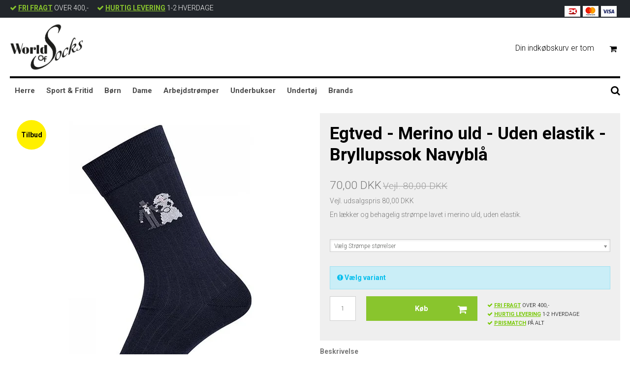

--- FILE ---
content_type: text/html; charset=utf-8
request_url: https://www.google.com/recaptcha/api2/anchor?ar=1&k=6LcBIiMaAAAAAP76TFWSHlO1DZU6n5x_yr4afHes&co=aHR0cHM6Ly93b3JsZG9mc29ja3MuZGs6NDQz&hl=en&v=PoyoqOPhxBO7pBk68S4YbpHZ&size=compact&badge=inline&anchor-ms=20000&execute-ms=30000&cb=d1zjbzskh2tp
body_size: 50103
content:
<!DOCTYPE HTML><html dir="ltr" lang="en"><head><meta http-equiv="Content-Type" content="text/html; charset=UTF-8">
<meta http-equiv="X-UA-Compatible" content="IE=edge">
<title>reCAPTCHA</title>
<style type="text/css">
/* cyrillic-ext */
@font-face {
  font-family: 'Roboto';
  font-style: normal;
  font-weight: 400;
  font-stretch: 100%;
  src: url(//fonts.gstatic.com/s/roboto/v48/KFO7CnqEu92Fr1ME7kSn66aGLdTylUAMa3GUBHMdazTgWw.woff2) format('woff2');
  unicode-range: U+0460-052F, U+1C80-1C8A, U+20B4, U+2DE0-2DFF, U+A640-A69F, U+FE2E-FE2F;
}
/* cyrillic */
@font-face {
  font-family: 'Roboto';
  font-style: normal;
  font-weight: 400;
  font-stretch: 100%;
  src: url(//fonts.gstatic.com/s/roboto/v48/KFO7CnqEu92Fr1ME7kSn66aGLdTylUAMa3iUBHMdazTgWw.woff2) format('woff2');
  unicode-range: U+0301, U+0400-045F, U+0490-0491, U+04B0-04B1, U+2116;
}
/* greek-ext */
@font-face {
  font-family: 'Roboto';
  font-style: normal;
  font-weight: 400;
  font-stretch: 100%;
  src: url(//fonts.gstatic.com/s/roboto/v48/KFO7CnqEu92Fr1ME7kSn66aGLdTylUAMa3CUBHMdazTgWw.woff2) format('woff2');
  unicode-range: U+1F00-1FFF;
}
/* greek */
@font-face {
  font-family: 'Roboto';
  font-style: normal;
  font-weight: 400;
  font-stretch: 100%;
  src: url(//fonts.gstatic.com/s/roboto/v48/KFO7CnqEu92Fr1ME7kSn66aGLdTylUAMa3-UBHMdazTgWw.woff2) format('woff2');
  unicode-range: U+0370-0377, U+037A-037F, U+0384-038A, U+038C, U+038E-03A1, U+03A3-03FF;
}
/* math */
@font-face {
  font-family: 'Roboto';
  font-style: normal;
  font-weight: 400;
  font-stretch: 100%;
  src: url(//fonts.gstatic.com/s/roboto/v48/KFO7CnqEu92Fr1ME7kSn66aGLdTylUAMawCUBHMdazTgWw.woff2) format('woff2');
  unicode-range: U+0302-0303, U+0305, U+0307-0308, U+0310, U+0312, U+0315, U+031A, U+0326-0327, U+032C, U+032F-0330, U+0332-0333, U+0338, U+033A, U+0346, U+034D, U+0391-03A1, U+03A3-03A9, U+03B1-03C9, U+03D1, U+03D5-03D6, U+03F0-03F1, U+03F4-03F5, U+2016-2017, U+2034-2038, U+203C, U+2040, U+2043, U+2047, U+2050, U+2057, U+205F, U+2070-2071, U+2074-208E, U+2090-209C, U+20D0-20DC, U+20E1, U+20E5-20EF, U+2100-2112, U+2114-2115, U+2117-2121, U+2123-214F, U+2190, U+2192, U+2194-21AE, U+21B0-21E5, U+21F1-21F2, U+21F4-2211, U+2213-2214, U+2216-22FF, U+2308-230B, U+2310, U+2319, U+231C-2321, U+2336-237A, U+237C, U+2395, U+239B-23B7, U+23D0, U+23DC-23E1, U+2474-2475, U+25AF, U+25B3, U+25B7, U+25BD, U+25C1, U+25CA, U+25CC, U+25FB, U+266D-266F, U+27C0-27FF, U+2900-2AFF, U+2B0E-2B11, U+2B30-2B4C, U+2BFE, U+3030, U+FF5B, U+FF5D, U+1D400-1D7FF, U+1EE00-1EEFF;
}
/* symbols */
@font-face {
  font-family: 'Roboto';
  font-style: normal;
  font-weight: 400;
  font-stretch: 100%;
  src: url(//fonts.gstatic.com/s/roboto/v48/KFO7CnqEu92Fr1ME7kSn66aGLdTylUAMaxKUBHMdazTgWw.woff2) format('woff2');
  unicode-range: U+0001-000C, U+000E-001F, U+007F-009F, U+20DD-20E0, U+20E2-20E4, U+2150-218F, U+2190, U+2192, U+2194-2199, U+21AF, U+21E6-21F0, U+21F3, U+2218-2219, U+2299, U+22C4-22C6, U+2300-243F, U+2440-244A, U+2460-24FF, U+25A0-27BF, U+2800-28FF, U+2921-2922, U+2981, U+29BF, U+29EB, U+2B00-2BFF, U+4DC0-4DFF, U+FFF9-FFFB, U+10140-1018E, U+10190-1019C, U+101A0, U+101D0-101FD, U+102E0-102FB, U+10E60-10E7E, U+1D2C0-1D2D3, U+1D2E0-1D37F, U+1F000-1F0FF, U+1F100-1F1AD, U+1F1E6-1F1FF, U+1F30D-1F30F, U+1F315, U+1F31C, U+1F31E, U+1F320-1F32C, U+1F336, U+1F378, U+1F37D, U+1F382, U+1F393-1F39F, U+1F3A7-1F3A8, U+1F3AC-1F3AF, U+1F3C2, U+1F3C4-1F3C6, U+1F3CA-1F3CE, U+1F3D4-1F3E0, U+1F3ED, U+1F3F1-1F3F3, U+1F3F5-1F3F7, U+1F408, U+1F415, U+1F41F, U+1F426, U+1F43F, U+1F441-1F442, U+1F444, U+1F446-1F449, U+1F44C-1F44E, U+1F453, U+1F46A, U+1F47D, U+1F4A3, U+1F4B0, U+1F4B3, U+1F4B9, U+1F4BB, U+1F4BF, U+1F4C8-1F4CB, U+1F4D6, U+1F4DA, U+1F4DF, U+1F4E3-1F4E6, U+1F4EA-1F4ED, U+1F4F7, U+1F4F9-1F4FB, U+1F4FD-1F4FE, U+1F503, U+1F507-1F50B, U+1F50D, U+1F512-1F513, U+1F53E-1F54A, U+1F54F-1F5FA, U+1F610, U+1F650-1F67F, U+1F687, U+1F68D, U+1F691, U+1F694, U+1F698, U+1F6AD, U+1F6B2, U+1F6B9-1F6BA, U+1F6BC, U+1F6C6-1F6CF, U+1F6D3-1F6D7, U+1F6E0-1F6EA, U+1F6F0-1F6F3, U+1F6F7-1F6FC, U+1F700-1F7FF, U+1F800-1F80B, U+1F810-1F847, U+1F850-1F859, U+1F860-1F887, U+1F890-1F8AD, U+1F8B0-1F8BB, U+1F8C0-1F8C1, U+1F900-1F90B, U+1F93B, U+1F946, U+1F984, U+1F996, U+1F9E9, U+1FA00-1FA6F, U+1FA70-1FA7C, U+1FA80-1FA89, U+1FA8F-1FAC6, U+1FACE-1FADC, U+1FADF-1FAE9, U+1FAF0-1FAF8, U+1FB00-1FBFF;
}
/* vietnamese */
@font-face {
  font-family: 'Roboto';
  font-style: normal;
  font-weight: 400;
  font-stretch: 100%;
  src: url(//fonts.gstatic.com/s/roboto/v48/KFO7CnqEu92Fr1ME7kSn66aGLdTylUAMa3OUBHMdazTgWw.woff2) format('woff2');
  unicode-range: U+0102-0103, U+0110-0111, U+0128-0129, U+0168-0169, U+01A0-01A1, U+01AF-01B0, U+0300-0301, U+0303-0304, U+0308-0309, U+0323, U+0329, U+1EA0-1EF9, U+20AB;
}
/* latin-ext */
@font-face {
  font-family: 'Roboto';
  font-style: normal;
  font-weight: 400;
  font-stretch: 100%;
  src: url(//fonts.gstatic.com/s/roboto/v48/KFO7CnqEu92Fr1ME7kSn66aGLdTylUAMa3KUBHMdazTgWw.woff2) format('woff2');
  unicode-range: U+0100-02BA, U+02BD-02C5, U+02C7-02CC, U+02CE-02D7, U+02DD-02FF, U+0304, U+0308, U+0329, U+1D00-1DBF, U+1E00-1E9F, U+1EF2-1EFF, U+2020, U+20A0-20AB, U+20AD-20C0, U+2113, U+2C60-2C7F, U+A720-A7FF;
}
/* latin */
@font-face {
  font-family: 'Roboto';
  font-style: normal;
  font-weight: 400;
  font-stretch: 100%;
  src: url(//fonts.gstatic.com/s/roboto/v48/KFO7CnqEu92Fr1ME7kSn66aGLdTylUAMa3yUBHMdazQ.woff2) format('woff2');
  unicode-range: U+0000-00FF, U+0131, U+0152-0153, U+02BB-02BC, U+02C6, U+02DA, U+02DC, U+0304, U+0308, U+0329, U+2000-206F, U+20AC, U+2122, U+2191, U+2193, U+2212, U+2215, U+FEFF, U+FFFD;
}
/* cyrillic-ext */
@font-face {
  font-family: 'Roboto';
  font-style: normal;
  font-weight: 500;
  font-stretch: 100%;
  src: url(//fonts.gstatic.com/s/roboto/v48/KFO7CnqEu92Fr1ME7kSn66aGLdTylUAMa3GUBHMdazTgWw.woff2) format('woff2');
  unicode-range: U+0460-052F, U+1C80-1C8A, U+20B4, U+2DE0-2DFF, U+A640-A69F, U+FE2E-FE2F;
}
/* cyrillic */
@font-face {
  font-family: 'Roboto';
  font-style: normal;
  font-weight: 500;
  font-stretch: 100%;
  src: url(//fonts.gstatic.com/s/roboto/v48/KFO7CnqEu92Fr1ME7kSn66aGLdTylUAMa3iUBHMdazTgWw.woff2) format('woff2');
  unicode-range: U+0301, U+0400-045F, U+0490-0491, U+04B0-04B1, U+2116;
}
/* greek-ext */
@font-face {
  font-family: 'Roboto';
  font-style: normal;
  font-weight: 500;
  font-stretch: 100%;
  src: url(//fonts.gstatic.com/s/roboto/v48/KFO7CnqEu92Fr1ME7kSn66aGLdTylUAMa3CUBHMdazTgWw.woff2) format('woff2');
  unicode-range: U+1F00-1FFF;
}
/* greek */
@font-face {
  font-family: 'Roboto';
  font-style: normal;
  font-weight: 500;
  font-stretch: 100%;
  src: url(//fonts.gstatic.com/s/roboto/v48/KFO7CnqEu92Fr1ME7kSn66aGLdTylUAMa3-UBHMdazTgWw.woff2) format('woff2');
  unicode-range: U+0370-0377, U+037A-037F, U+0384-038A, U+038C, U+038E-03A1, U+03A3-03FF;
}
/* math */
@font-face {
  font-family: 'Roboto';
  font-style: normal;
  font-weight: 500;
  font-stretch: 100%;
  src: url(//fonts.gstatic.com/s/roboto/v48/KFO7CnqEu92Fr1ME7kSn66aGLdTylUAMawCUBHMdazTgWw.woff2) format('woff2');
  unicode-range: U+0302-0303, U+0305, U+0307-0308, U+0310, U+0312, U+0315, U+031A, U+0326-0327, U+032C, U+032F-0330, U+0332-0333, U+0338, U+033A, U+0346, U+034D, U+0391-03A1, U+03A3-03A9, U+03B1-03C9, U+03D1, U+03D5-03D6, U+03F0-03F1, U+03F4-03F5, U+2016-2017, U+2034-2038, U+203C, U+2040, U+2043, U+2047, U+2050, U+2057, U+205F, U+2070-2071, U+2074-208E, U+2090-209C, U+20D0-20DC, U+20E1, U+20E5-20EF, U+2100-2112, U+2114-2115, U+2117-2121, U+2123-214F, U+2190, U+2192, U+2194-21AE, U+21B0-21E5, U+21F1-21F2, U+21F4-2211, U+2213-2214, U+2216-22FF, U+2308-230B, U+2310, U+2319, U+231C-2321, U+2336-237A, U+237C, U+2395, U+239B-23B7, U+23D0, U+23DC-23E1, U+2474-2475, U+25AF, U+25B3, U+25B7, U+25BD, U+25C1, U+25CA, U+25CC, U+25FB, U+266D-266F, U+27C0-27FF, U+2900-2AFF, U+2B0E-2B11, U+2B30-2B4C, U+2BFE, U+3030, U+FF5B, U+FF5D, U+1D400-1D7FF, U+1EE00-1EEFF;
}
/* symbols */
@font-face {
  font-family: 'Roboto';
  font-style: normal;
  font-weight: 500;
  font-stretch: 100%;
  src: url(//fonts.gstatic.com/s/roboto/v48/KFO7CnqEu92Fr1ME7kSn66aGLdTylUAMaxKUBHMdazTgWw.woff2) format('woff2');
  unicode-range: U+0001-000C, U+000E-001F, U+007F-009F, U+20DD-20E0, U+20E2-20E4, U+2150-218F, U+2190, U+2192, U+2194-2199, U+21AF, U+21E6-21F0, U+21F3, U+2218-2219, U+2299, U+22C4-22C6, U+2300-243F, U+2440-244A, U+2460-24FF, U+25A0-27BF, U+2800-28FF, U+2921-2922, U+2981, U+29BF, U+29EB, U+2B00-2BFF, U+4DC0-4DFF, U+FFF9-FFFB, U+10140-1018E, U+10190-1019C, U+101A0, U+101D0-101FD, U+102E0-102FB, U+10E60-10E7E, U+1D2C0-1D2D3, U+1D2E0-1D37F, U+1F000-1F0FF, U+1F100-1F1AD, U+1F1E6-1F1FF, U+1F30D-1F30F, U+1F315, U+1F31C, U+1F31E, U+1F320-1F32C, U+1F336, U+1F378, U+1F37D, U+1F382, U+1F393-1F39F, U+1F3A7-1F3A8, U+1F3AC-1F3AF, U+1F3C2, U+1F3C4-1F3C6, U+1F3CA-1F3CE, U+1F3D4-1F3E0, U+1F3ED, U+1F3F1-1F3F3, U+1F3F5-1F3F7, U+1F408, U+1F415, U+1F41F, U+1F426, U+1F43F, U+1F441-1F442, U+1F444, U+1F446-1F449, U+1F44C-1F44E, U+1F453, U+1F46A, U+1F47D, U+1F4A3, U+1F4B0, U+1F4B3, U+1F4B9, U+1F4BB, U+1F4BF, U+1F4C8-1F4CB, U+1F4D6, U+1F4DA, U+1F4DF, U+1F4E3-1F4E6, U+1F4EA-1F4ED, U+1F4F7, U+1F4F9-1F4FB, U+1F4FD-1F4FE, U+1F503, U+1F507-1F50B, U+1F50D, U+1F512-1F513, U+1F53E-1F54A, U+1F54F-1F5FA, U+1F610, U+1F650-1F67F, U+1F687, U+1F68D, U+1F691, U+1F694, U+1F698, U+1F6AD, U+1F6B2, U+1F6B9-1F6BA, U+1F6BC, U+1F6C6-1F6CF, U+1F6D3-1F6D7, U+1F6E0-1F6EA, U+1F6F0-1F6F3, U+1F6F7-1F6FC, U+1F700-1F7FF, U+1F800-1F80B, U+1F810-1F847, U+1F850-1F859, U+1F860-1F887, U+1F890-1F8AD, U+1F8B0-1F8BB, U+1F8C0-1F8C1, U+1F900-1F90B, U+1F93B, U+1F946, U+1F984, U+1F996, U+1F9E9, U+1FA00-1FA6F, U+1FA70-1FA7C, U+1FA80-1FA89, U+1FA8F-1FAC6, U+1FACE-1FADC, U+1FADF-1FAE9, U+1FAF0-1FAF8, U+1FB00-1FBFF;
}
/* vietnamese */
@font-face {
  font-family: 'Roboto';
  font-style: normal;
  font-weight: 500;
  font-stretch: 100%;
  src: url(//fonts.gstatic.com/s/roboto/v48/KFO7CnqEu92Fr1ME7kSn66aGLdTylUAMa3OUBHMdazTgWw.woff2) format('woff2');
  unicode-range: U+0102-0103, U+0110-0111, U+0128-0129, U+0168-0169, U+01A0-01A1, U+01AF-01B0, U+0300-0301, U+0303-0304, U+0308-0309, U+0323, U+0329, U+1EA0-1EF9, U+20AB;
}
/* latin-ext */
@font-face {
  font-family: 'Roboto';
  font-style: normal;
  font-weight: 500;
  font-stretch: 100%;
  src: url(//fonts.gstatic.com/s/roboto/v48/KFO7CnqEu92Fr1ME7kSn66aGLdTylUAMa3KUBHMdazTgWw.woff2) format('woff2');
  unicode-range: U+0100-02BA, U+02BD-02C5, U+02C7-02CC, U+02CE-02D7, U+02DD-02FF, U+0304, U+0308, U+0329, U+1D00-1DBF, U+1E00-1E9F, U+1EF2-1EFF, U+2020, U+20A0-20AB, U+20AD-20C0, U+2113, U+2C60-2C7F, U+A720-A7FF;
}
/* latin */
@font-face {
  font-family: 'Roboto';
  font-style: normal;
  font-weight: 500;
  font-stretch: 100%;
  src: url(//fonts.gstatic.com/s/roboto/v48/KFO7CnqEu92Fr1ME7kSn66aGLdTylUAMa3yUBHMdazQ.woff2) format('woff2');
  unicode-range: U+0000-00FF, U+0131, U+0152-0153, U+02BB-02BC, U+02C6, U+02DA, U+02DC, U+0304, U+0308, U+0329, U+2000-206F, U+20AC, U+2122, U+2191, U+2193, U+2212, U+2215, U+FEFF, U+FFFD;
}
/* cyrillic-ext */
@font-face {
  font-family: 'Roboto';
  font-style: normal;
  font-weight: 900;
  font-stretch: 100%;
  src: url(//fonts.gstatic.com/s/roboto/v48/KFO7CnqEu92Fr1ME7kSn66aGLdTylUAMa3GUBHMdazTgWw.woff2) format('woff2');
  unicode-range: U+0460-052F, U+1C80-1C8A, U+20B4, U+2DE0-2DFF, U+A640-A69F, U+FE2E-FE2F;
}
/* cyrillic */
@font-face {
  font-family: 'Roboto';
  font-style: normal;
  font-weight: 900;
  font-stretch: 100%;
  src: url(//fonts.gstatic.com/s/roboto/v48/KFO7CnqEu92Fr1ME7kSn66aGLdTylUAMa3iUBHMdazTgWw.woff2) format('woff2');
  unicode-range: U+0301, U+0400-045F, U+0490-0491, U+04B0-04B1, U+2116;
}
/* greek-ext */
@font-face {
  font-family: 'Roboto';
  font-style: normal;
  font-weight: 900;
  font-stretch: 100%;
  src: url(//fonts.gstatic.com/s/roboto/v48/KFO7CnqEu92Fr1ME7kSn66aGLdTylUAMa3CUBHMdazTgWw.woff2) format('woff2');
  unicode-range: U+1F00-1FFF;
}
/* greek */
@font-face {
  font-family: 'Roboto';
  font-style: normal;
  font-weight: 900;
  font-stretch: 100%;
  src: url(//fonts.gstatic.com/s/roboto/v48/KFO7CnqEu92Fr1ME7kSn66aGLdTylUAMa3-UBHMdazTgWw.woff2) format('woff2');
  unicode-range: U+0370-0377, U+037A-037F, U+0384-038A, U+038C, U+038E-03A1, U+03A3-03FF;
}
/* math */
@font-face {
  font-family: 'Roboto';
  font-style: normal;
  font-weight: 900;
  font-stretch: 100%;
  src: url(//fonts.gstatic.com/s/roboto/v48/KFO7CnqEu92Fr1ME7kSn66aGLdTylUAMawCUBHMdazTgWw.woff2) format('woff2');
  unicode-range: U+0302-0303, U+0305, U+0307-0308, U+0310, U+0312, U+0315, U+031A, U+0326-0327, U+032C, U+032F-0330, U+0332-0333, U+0338, U+033A, U+0346, U+034D, U+0391-03A1, U+03A3-03A9, U+03B1-03C9, U+03D1, U+03D5-03D6, U+03F0-03F1, U+03F4-03F5, U+2016-2017, U+2034-2038, U+203C, U+2040, U+2043, U+2047, U+2050, U+2057, U+205F, U+2070-2071, U+2074-208E, U+2090-209C, U+20D0-20DC, U+20E1, U+20E5-20EF, U+2100-2112, U+2114-2115, U+2117-2121, U+2123-214F, U+2190, U+2192, U+2194-21AE, U+21B0-21E5, U+21F1-21F2, U+21F4-2211, U+2213-2214, U+2216-22FF, U+2308-230B, U+2310, U+2319, U+231C-2321, U+2336-237A, U+237C, U+2395, U+239B-23B7, U+23D0, U+23DC-23E1, U+2474-2475, U+25AF, U+25B3, U+25B7, U+25BD, U+25C1, U+25CA, U+25CC, U+25FB, U+266D-266F, U+27C0-27FF, U+2900-2AFF, U+2B0E-2B11, U+2B30-2B4C, U+2BFE, U+3030, U+FF5B, U+FF5D, U+1D400-1D7FF, U+1EE00-1EEFF;
}
/* symbols */
@font-face {
  font-family: 'Roboto';
  font-style: normal;
  font-weight: 900;
  font-stretch: 100%;
  src: url(//fonts.gstatic.com/s/roboto/v48/KFO7CnqEu92Fr1ME7kSn66aGLdTylUAMaxKUBHMdazTgWw.woff2) format('woff2');
  unicode-range: U+0001-000C, U+000E-001F, U+007F-009F, U+20DD-20E0, U+20E2-20E4, U+2150-218F, U+2190, U+2192, U+2194-2199, U+21AF, U+21E6-21F0, U+21F3, U+2218-2219, U+2299, U+22C4-22C6, U+2300-243F, U+2440-244A, U+2460-24FF, U+25A0-27BF, U+2800-28FF, U+2921-2922, U+2981, U+29BF, U+29EB, U+2B00-2BFF, U+4DC0-4DFF, U+FFF9-FFFB, U+10140-1018E, U+10190-1019C, U+101A0, U+101D0-101FD, U+102E0-102FB, U+10E60-10E7E, U+1D2C0-1D2D3, U+1D2E0-1D37F, U+1F000-1F0FF, U+1F100-1F1AD, U+1F1E6-1F1FF, U+1F30D-1F30F, U+1F315, U+1F31C, U+1F31E, U+1F320-1F32C, U+1F336, U+1F378, U+1F37D, U+1F382, U+1F393-1F39F, U+1F3A7-1F3A8, U+1F3AC-1F3AF, U+1F3C2, U+1F3C4-1F3C6, U+1F3CA-1F3CE, U+1F3D4-1F3E0, U+1F3ED, U+1F3F1-1F3F3, U+1F3F5-1F3F7, U+1F408, U+1F415, U+1F41F, U+1F426, U+1F43F, U+1F441-1F442, U+1F444, U+1F446-1F449, U+1F44C-1F44E, U+1F453, U+1F46A, U+1F47D, U+1F4A3, U+1F4B0, U+1F4B3, U+1F4B9, U+1F4BB, U+1F4BF, U+1F4C8-1F4CB, U+1F4D6, U+1F4DA, U+1F4DF, U+1F4E3-1F4E6, U+1F4EA-1F4ED, U+1F4F7, U+1F4F9-1F4FB, U+1F4FD-1F4FE, U+1F503, U+1F507-1F50B, U+1F50D, U+1F512-1F513, U+1F53E-1F54A, U+1F54F-1F5FA, U+1F610, U+1F650-1F67F, U+1F687, U+1F68D, U+1F691, U+1F694, U+1F698, U+1F6AD, U+1F6B2, U+1F6B9-1F6BA, U+1F6BC, U+1F6C6-1F6CF, U+1F6D3-1F6D7, U+1F6E0-1F6EA, U+1F6F0-1F6F3, U+1F6F7-1F6FC, U+1F700-1F7FF, U+1F800-1F80B, U+1F810-1F847, U+1F850-1F859, U+1F860-1F887, U+1F890-1F8AD, U+1F8B0-1F8BB, U+1F8C0-1F8C1, U+1F900-1F90B, U+1F93B, U+1F946, U+1F984, U+1F996, U+1F9E9, U+1FA00-1FA6F, U+1FA70-1FA7C, U+1FA80-1FA89, U+1FA8F-1FAC6, U+1FACE-1FADC, U+1FADF-1FAE9, U+1FAF0-1FAF8, U+1FB00-1FBFF;
}
/* vietnamese */
@font-face {
  font-family: 'Roboto';
  font-style: normal;
  font-weight: 900;
  font-stretch: 100%;
  src: url(//fonts.gstatic.com/s/roboto/v48/KFO7CnqEu92Fr1ME7kSn66aGLdTylUAMa3OUBHMdazTgWw.woff2) format('woff2');
  unicode-range: U+0102-0103, U+0110-0111, U+0128-0129, U+0168-0169, U+01A0-01A1, U+01AF-01B0, U+0300-0301, U+0303-0304, U+0308-0309, U+0323, U+0329, U+1EA0-1EF9, U+20AB;
}
/* latin-ext */
@font-face {
  font-family: 'Roboto';
  font-style: normal;
  font-weight: 900;
  font-stretch: 100%;
  src: url(//fonts.gstatic.com/s/roboto/v48/KFO7CnqEu92Fr1ME7kSn66aGLdTylUAMa3KUBHMdazTgWw.woff2) format('woff2');
  unicode-range: U+0100-02BA, U+02BD-02C5, U+02C7-02CC, U+02CE-02D7, U+02DD-02FF, U+0304, U+0308, U+0329, U+1D00-1DBF, U+1E00-1E9F, U+1EF2-1EFF, U+2020, U+20A0-20AB, U+20AD-20C0, U+2113, U+2C60-2C7F, U+A720-A7FF;
}
/* latin */
@font-face {
  font-family: 'Roboto';
  font-style: normal;
  font-weight: 900;
  font-stretch: 100%;
  src: url(//fonts.gstatic.com/s/roboto/v48/KFO7CnqEu92Fr1ME7kSn66aGLdTylUAMa3yUBHMdazQ.woff2) format('woff2');
  unicode-range: U+0000-00FF, U+0131, U+0152-0153, U+02BB-02BC, U+02C6, U+02DA, U+02DC, U+0304, U+0308, U+0329, U+2000-206F, U+20AC, U+2122, U+2191, U+2193, U+2212, U+2215, U+FEFF, U+FFFD;
}

</style>
<link rel="stylesheet" type="text/css" href="https://www.gstatic.com/recaptcha/releases/PoyoqOPhxBO7pBk68S4YbpHZ/styles__ltr.css">
<script nonce="9AWU1gFeuP0oYThPzc5NoQ" type="text/javascript">window['__recaptcha_api'] = 'https://www.google.com/recaptcha/api2/';</script>
<script type="text/javascript" src="https://www.gstatic.com/recaptcha/releases/PoyoqOPhxBO7pBk68S4YbpHZ/recaptcha__en.js" nonce="9AWU1gFeuP0oYThPzc5NoQ">
      
    </script></head>
<body><div id="rc-anchor-alert" class="rc-anchor-alert"></div>
<input type="hidden" id="recaptcha-token" value="[base64]">
<script type="text/javascript" nonce="9AWU1gFeuP0oYThPzc5NoQ">
      recaptcha.anchor.Main.init("[\x22ainput\x22,[\x22bgdata\x22,\x22\x22,\[base64]/[base64]/MjU1Ong/[base64]/[base64]/[base64]/[base64]/[base64]/[base64]/[base64]/[base64]/[base64]/[base64]/[base64]/[base64]/[base64]/[base64]/[base64]\\u003d\x22,\[base64]\x22,\x22woHChVjDt8Kqf0/CusOmVR/[base64]/[base64]/DoVzCksKowoHDggVUHnXDvMOofFkdCsKldRoewr/DtSHCn8KjPmvCr8OdAcOJw5zCqcObw5fDncKDwrXClER/wrU/L8KMw4wFwrlxwpLCognDqsOebi7CkcOla37DvMOKbXJ0NMOIR8KVwrXCvMOlw47Dm14cFEDDscKswoZ0wovDln/CqcKuw6PDncOjwrM4w57DsMKKSR3DrRhQMT/DuiJ5w4RBNlnDlyvCrcK8TyHDtMKMwqAHIQRjG8OYEsK9w43DmcKgwofCpkUjWFLCgMOGNcKfwoZSX2LCjcKWwqXDoxE+cAjDrMOKWMKdwp7Csz9ewrt4woDCoMOhU8Oiw5/CiXnCvSEPw5PDvAxDwqrDscKvwrXCvsK0WsOVwpHCvlTCo0fCgXF0w4jDgGrCvcK0NmYMesOUw4DDlhFzJRHDqsOgDMKUwoLDszTDsMOOJcOED11LVcOXXMO+fCcCUMOMIsKswrXCmMKMwrjDiRRIw51Zw7/DgsO2NsKPW8K6KcOeF8OpecKrw73DhmPCkmPDlEp+KcK9w5LCg8O2wpXDtcKgcsOPwo3Dp0McOCrClgTDlQNHMsK2w4bDuRDDuWY8L8ORwrtvwoB4QinClm8pQ8KTwqnCm8Ouw6NEa8KRO8Kmw6x0wr4xwrHDgsK6woMdTG/ClcK4wpswwo0CO8OHUMKhw5/Dmh87Y8OnB8Kyw7zDoMOfVC9Mw7fDnQzDqBHCjQNBIFMsKgjDn8O6FTATwoXCjnnCm2jCvsK4wprDmcKicy/CnCjCoCNhbl/CuVLClTLCvMOmGBHDpcKkw5vDkWB7w4ZPw7LCgivCm8KSEsOnw5bDosOqwqnCtBVvw4fDph1+w5DCksOAwoTCuWlywrPCnlvCvcK7CsKkwoHCsGkxwrh1QGTCh8KOwp84wqduZ2tiw6DDn1VhwrBBwovDtwQSFghtw4sMwonCnnVOwq58w4HDi3vDpMO2FcOww6/[base64]/[base64]/Di8OQXsOcw4pLeC7Cu8OKJS4dw6pBQMKswqTDgjXCkFDDhcOGGhDDscOxw7XDocOjZnfCscOvw7AbamzCpsKkwoh2wrbCiBNfcWPDgwLCh8ObeF/CiMOZJn1hFMONAcK/[base64]/CqknDmgvDiEfDkEMbWSAHO8K/VDXCrHPCqUbDmsKtw7XDgcOTCcKBwpE4MsOiNsOzwq7CqE3CoSlsDcKtwoAcL1tBbnEkBsOpeC7Dt8OFw5ERw4p3wpFlHgPDrgnCrMK6w7DCmVY0w4/CvGFXw6jDuSHDozgLID/[base64]/DtVNxTR07w58UZMKywrjChMOAYk9Xw4RTZsO+I0PCpcKwwoVwAMOJW3fDp8K2DcK6AHcvEsKREwtEClYjw5fDssOgGsKIwrV8YFvCr2PChcOkU0Qbw54LOMOMdhDDrcKRChxrw6jCgsKGZAlYDcKZwqRTHwd0K8KURHbDuk7DmhUhaxnDlnokw6R4wrFldBwVfl/Dp8OUwpBjVMOLDQITCsKgSGJew71VwpjDinF6W2rDlzrDgcKeH8KrwrnCqXF1ZsOfwrJ3S8KaRwTDt20PNlVVPV/[base64]/[base64]/[base64]/DscOCKUs9UjRSw4rDiDTDksKUUMO7QMOLw5fCkMOBOMKPw6vCuW7DqMOwb8OGPTTCunU2wr1XwrVYSsOgwqDCg08AwqF8ShV0w5/ChEzCi8KXQsOPw63DsyEICiLDmxtIbEvCvgt9w6Y6Z8OqwoVSRMKbwroVwq8+OcKmL8KVw6HDnsKjw4USPF/Dil/DhXd5BlQVw48Bw5fCssKbw6EWZsO5wpDCqw/Cp2rDkx/[base64]/w7taw5MZXsOBw7Eqw5wNwr3DpsOGwq5pCVdFwqrDhsKfU8OITFPCrWxBwoLCvsO3w50/MV1sw5PDgMKteDBxw7LDhsKveMKrw4bDvncnS1nCrMKOQsK6w5LCpz/CisOXw6HCp8OoRgF0N8KAw4wxw4DCpsOxw7zChxbCjcO2wqwfKcOHwpNIQ8KCw4wwcsOyOcKAwoVPFMKWZMObwoLDrSY3w4dPw54cw7NHR8O6w5QUw4giw4d/wqLCi8Ozwqt1FVHDocOMw48reMO1w6MXwoV+wqjCrl3DmFJPwqrDpcOTw4JYw68lM8KWasK4w43CkVXCmXbDrijDh8KmQMKscMKHYcO1NsKdw7l9w6/Ci8KSw4zCssOcw53DkMOTaSUlwrlcTcO+DB3DhMKuJ3nDv3tsUsKESMK5eMKGwp4mw54jwpl7w5xmR20Mf2jCrCIcw4DDrsKkZ3PDnhLCiMOywqpIwqPDv0bDt8OQM8KZIxMRXcOAS8KxKCDDtmrCt3NJZMKgw6/Dl8KOwqTDlg/Dq8Knw5vDpVvCvwlDw6cJw5EWwq1ywq3DiMKOw7PDv8KTwrgJRgEOKlvCvMO0wpoUZcKTCkciw6d/w5vCpcK0w4o+w6NAwrnCk8Oxw4bCh8KMw6ANH3nCumbCty02w7kjw4h6w4/[base64]/DisKkd8Kewr1KwqDDhsOywrRgw4LCqcKrVMOmw4kxecO4WC53w6DDnMKBwrIpVlnDuEXDrQ4IfGVsw7PChMOKwq3CmcKeccOWw7/[base64]/CtcOzDk9TEmnCpldcwq9jwrcBw4rCv38ODsKmc8OVV8OywpJ2cMOqwrnDusKMIwDDkMKHw6QEMsKneVVawpVnD8KCaRYdCVomw7s9ZwBBD8OnesOzb8OdwrPDp8ORw5p/w5wrW8O/wqhCZg4YwoXDtFgZPcOdKlsAwpLDtsKVw75Hw5PChcKwVsO0w6vDgDzDlsO9DMOjw7LDkwbCmznCmMOJwp0AwozCjl/CjsOPdsOANH3DhsO/[base64]/ClSAtdgI8w4XCusKgTcK1w5hwJsO8wooOW0vCt0TCh0JowppVwqfCqRHCjcKYw6PDuD3Du0zDrmtGO8OtcsOlwpA0YmbDtsKhM8KZwpvDjBArwpHClMK3fw5WwrEJbMKDw5d9w4zDpA/[base64]/[base64]/Cgw5acn4nw5/CscKjIcK1BwpKw5/DimXDuVDCqcO/[base64]/[base64]/PMKUwpzCnlHDocKAw7tOBXYEwr7CjcOEwrrCtDkLCWkPaVvCqcKyw7DCucO8wp5NwqYgw4HChsOpw59KLWvCtmXCvEx9SknDmcK9P8OYO3N0w6LDgGUUbAbCgMOhwoEWacOaaypbYEBCwr8/woXCn8OuwrTDszQFwpHCj8OEw5/CnAoFfCVswrPDg09Ywq0uTMKcUcOzAiR/w6fCm8KeDhlubAnCp8OdQR3CscODfG1pZBszw5VCMUHDgMKDWsKnw7pXwqXDg8KfQVDChCV6VndQJcO7wrzDkV3DrcKRw4M6Tm5vwoZKJcKQd8OBwqZhXVYrY8Kcw7UTEmx6JA/DpBvDnMOWOMO9woYHw6U4VMOxw5pqIsOKwoUkBT3Di8KkU8OPw5nDvcO/wq3CkxDCqsOIw5dKN8OfUMOJeCvCqQ/CtcOCGU3DtcKEHcKINR3DlMKSDEMwwpfDssKRIMKYHl3Cuj3DuMK5wpPDlUMVIFcbw61fw7ogw7rDp1DDrMKQwrTDhwUPDwUCwpEYDjA7fyrCncObKcKUBHNtEhbDicKZHnvDmMKKJx/DmMO2H8ObwrVlwoY8WDLCssKsw6XDo8OGw5nDgMK9w6fCoMO4w5zCgsOqQ8KVdSjDizHCp8OSGMK/wpcPSHMTJivDpwcvd3/CvTwtw7MeQW9SMMKtwrrDpsKvwrzCgDXDo2zDmyZ4SsOnJcKSwq1SYTzComsEwpgqwoPCtQpkwo7CohXDuiMvRizDrw3DjRpAw4drTcOrPcKQAUvDosOFwrHCmMKDwrvDrcOdBsK5SsOjwo18wrnDmcKEw5wnwp/CscKRU3jCgy8dwrfDpxDCiWXCtMKAwp4Ow7fCmXLCrFh2cMO+wqrCgMKURxPCs8KHwrseworClxLChsOGUMOzwq7DusKMw4o0EMOkOMOKwr3DjjjCqcOgwo/CkEzCmxQfesKiacK8WsO7w7gBwrPCuAcbFcOOw6nCoE5wP8OTw5fDrcO4LMOAw6bDpsO0woBsbFMLwpIvBcOqw4zCpyVtwpDDvhTDrhrDlsK5wpg0TMK4wplpcitYwpLDlGw4c2QQQcKRbsOdb1XCll/CkE4PLTMxw7DCrFgZNsKPDMOYYRLDiA4DPMKNw6saf8ONwoNQYsK/wqTCoWIudnFpQRYtQcKnw7bDjsKiQ8KUw7lAw4XDsgDCuHVjw7fCgCfCicKIwqtAwrfDqhDDrRJuwqc6w4rDjysowqp7w7zCkk3ChRhNMUxzZQZHwqXCo8OUc8KrXRgtQ8Olw4XCvsOLw7bCrMO/wpwzcwXCnmIlw54ZGsOyw4DDuRHCnsKxw7tTw7/Cg8KtJRnCv8KowrXDvn0NOlDCoMOGwpRCAHpiasOdw4LCi8OtFX4owoLClMOnw7/ChsK4woQwJMKraMOvw4Qkw7LDoHtuSz0wFMOkWWTDr8OWdWYsw63CnMK0w71TJAfDsifCgsOgEsOnbQ/Cizxow70ELVTDtcOSZsKzExxfaMKBMFdRwqAYwoDCmsO3UhzCvXIZw5XDosOTwpEuwpvDk8OkwozDn0LDuSNFwozCj8ObwoJdKXZgwrtMw6M9wrnCkihBbUPCsGHDnxB4ewQXIcKpXV0Pw5hxcVklSyrDkF8VwpjDgcKdwp81FxPCjhcBwqQawoDCniYsecK/a2Ygw6onbsOfw5VLw77CllB4wqHCnMOPYRXCtT/CoXoow5VgF8KAwplEwrrChcO+wpPCrQRDcMK+ZcOwLHbChwzDp8KNwq1lWMOYw7YwSsKDw5JFwqUELMKQAm3DjkrCrMKkPS4QwohuEinClyl0woTCn8OuWMKNZMOcCsKfw5DCscOhwpx9w7FiR0bDsG19CEdGw7l+ecKLwqkrwq/DpTEXKcOTFDljcsOewpDDgmRKwrtnBHvDjCzCtiLCrnLDvMKzesKZw7EiNRxmw5tmw5h+wpohak3CuMOTYiDDkXpkUMKIw7vCmTZcc3rDmTrCm8KTwqk+wq8/IS4iUMK8wpsPw5lDw4VsWTYDH8O3wrdnw5fDtsOoK8OaUVdUdMOQGE4+TDHCksKOJcOMQsOrS8Ofwr/[base64]/wpRpw4zCjx3DjCfCkF52w70qwpYIw6JJYsK1LULClRjDlMK3wqAXFUhwwpfCrywzVcODWMKfDMOzE3s3CsKaJxR2wpQ1woN7TsKUwpvCqsKcA8Odw4DDoXhacEnDm1TDg8K9PUPDocKHQ090Z8O1woUHZ0DDvlDDpD7Dr8KKUXbCgMOhw7oHACJAF3bDuF/CssOZVGtpw5dTJDDDvMK8w49Ew7g6eMKmw7QIwovCn8O3w4oJK1V5Tx/[base64]/DjTwrHsOVw5M5On0Mw4DDpzTDpjMHVx3CrwfCtxV8KMOJUAZ4wo5Iw7MXwovDnAHDqg/DiMOJZm0TTMO1c0zDqF01e1U0woDCtcO3AzE5T8K/ZMOjw4Utw5PCo8OTwqFrIHdNIU9oS8OKd8KDBcOFHBTDglvDlULClF1IWDAgwqhOEXnDpB0dIcKQwqUtR8Kowo5qwoRpw4TCrMOnw6HDkyLDrBDCgixlwrFQwpHDgsO+wonDojcbw73Dl2zCvMKaw4wsw6/CuW3CuwpRKW8FI1fCgsK0w6oNwqbDlj/DocOCwoE4wpPDmsKPIsODKcOiNyHCgTV9w5/CgsO7woPDq8OXEsObOSIcwrEjGlzDkcOUwr94w5vDv3jDvE/CrcOrdsO/w7Eqw5YSemLCs13DrxZQexjDqCLDmsKEFWnDlVBZwpHChsKSwr7DjXB/w7sSPWXCgnZfw7LDqcKUCcOISX5uJUjDpy7CpcOvw7jDqsOLwrXDksOpwqFCw7DCssOCVD48wrJBw6LCoW7DsMK/w5BwWsK2w4o+EMOpw5Vew4FQBXrDrcKKIMOlV8OawpzDkMOVwrotUX45w6TCvl1bXCTChsOqHg9EwrzDusKUwr0zcMOtA0NGLMKdAMO6wqjCj8KtG8KzwoDDp8KSfMKNMsKyTixew4hOYiE8GcOMPHh/WyrCjsKTw6slTGx0GcKtw7DCgCkYCR5BN8Knw5/[base64]/Dh8O8JMK5Z8KYHljDg8K7wqoKZ8KGPWdLD8Kbw4VswqxVbMO/[base64]/DmsOyLMOxe8K+w7MhKBJfCMOaSyNrw7ANAmY/wqsvwrJ0Zw8xISRrw6bDoCrDsCvDlcKHwpJjw4/CpznCmcO4D0DCplhBwoHDvRl9bRvDvSBxw7bDgHE0wqTCu8ORw6/CoDHCpRfDmHIEQEc+w6nCt2U4w5/CkMOJwrzDmmcwwr8rHTDCjR5uw6TDv8K3MHfCmsOtYwjCsUbCs8Otw5nDoMKgwqrDnMO3VmnCpMOwPSUsDcKawq/DuwcSQVE7asKIMcKlYmfDlSTChcOSYQHChcKsYsO8asOVw6FiI8KmbsOlTGJsDcKJw7NTahTCosOkC8OITsObamjDm8OQw7/Cr8OeEk/DqzRuw7kow7DDv8Obw4N5wp1kw6/CpcORwrkaw4Qgw7sEw7TCg8K3wpbDg1PCgsO3PGDDgWHCpBHDkiXClsOZCcOkAMKRw7PCtcKcQRvChcOOw4UWV0vCsMO/[base64]/DnR4hIxDDmF5qK8KMw6skPk7Cv8KjNMOswp/DksKgwp/[base64]/Do2vCtMK6wo5yw7LDgsOLQ8ODwpc8wrvCtRlMwrDDnAHCuSViw6FIw7pJfMKmb8KJQMKLwo47w4vCtkgnwq/DsQUQw7l2w59rHMO8w7pbIMKtJ8ODwrVjDsOFOVTCs1nCl8ObwpZmMsObwqfDlVvDo8KfdMKiYcKqwoweID14woJqwo/[base64]/Lw5oHMOOM8KMEnPDhhjDl8Knwo81wo56w4DCpEo4dnbCl8KxwqjDnsKdw6LClwgZNn8ww6AHw6zCs0NSEVPCjXjCucOyw6PDlyzCsMOqDmzCsMO4RgnDp8Ogw4cbWsO0w7DDjGvDmcKiAsKOfMKKwqjDqUvDjsKUXMOqwq/DnQlhwpNlUMOGw4jDulQ6wrQAworCuBTDsA4Cw6/CiEnDo11RNsKWZzbChVNoZsKYH3MaI8KAEsOBRwjCijXCl8OTW1lgw5xywoQ0R8KRw5LCrMK6aHHDlMObw7ZfwqsLwoJkeVDCr8OlwoIewqLDsyHDuhXCh8OdBcKQZ3pqcghzw4/[base64]/SMOxEcOXw6t8RcO4K8KfJMOYJkzDt1vCtG7CgsO2PDzCp8K6fQ/Du8O9ScKGScKCOcKkwp/[base64]/DksKBwo1fIGvCkybCu8Olw5BLw7XCgFHCo8OGwpDClwl3f8KqwqhXw7wKw7BAf3/DkGppUWHCrcOXw7/Cp3xNw78pw7wRwoHCkMOSdcKRAl3DncOJw7LDlsO6HMKvbh/DqSZbIsKHAXQCw6nCiU3DucO/[base64]/CgxbDsXptwrrDksOrw6nDllLDqMONwpfCgMOnKcK5YsOobMKBworDkMKJGMKVw4fCuMORwpp5ZRjDrlrDm0Bhw4Y3AsOWwqtMKsO3w4x3bcKXRMOLwr8ZwrppWgzCt8KNSjLCqyTClDbCsMKcCMOywrESwq3DpxNZMhcgw7JFwrZ/[base64]/Ck8KAwonCu3XCkcOswrQGEsKYb8KybxwJwovCow/CksK2TxBQfz0bZCTCnygcXhYHw5c9Ez44Z8KWwpEEwpHDmsO4woHDjcO2IQAtwq7CtsKDHVgTw4XDmkA9d8KPGlxHQgzCrcOXw6zCgcKBQMOxJkAiwoJYQRrCgMOeSWvCtMOfP8Ktf3fCpsKBKTUvZsO1bEbCkMOSIMK/wrbCmgR6wovClmILfcOpIMOBUUVpwpDDujZAw5kaTyUxMWM/M8KManclw7YKw7HCjyo4Si/[base64]/DosKgdsKjw4jDsR8+wrwZVMKdw6vCnsKTQn4Yw5HChHrCmMKvKhLDi8O9wqbDicODwozDkBvDhsK/w5rCnTEZJ2dRTRhkVcK0N29DWBhfO1HCmxDDnABWw6XDj0sQYsOyw4IxwrLCsxHDgy7CusK6w7Mhdn42Z8KLQjbCgMOAXwTDpMOHwpVswoYvXsOYw5BgU8OfMStjZMOvwp/DuhM/[base64]/ChlhMwrJgwo03wrvDjB4ydCvCosOXwqcrwoXDlcKtw7NgS1BBwo7DlMOtwpLDksKVwqYQZMOXw5fDv8KeYMO1MMOiBBFMBcOuw5bCiRsuworDp1Qdw4Vfw5DDg2hLccKpPcKXXcOnZcOVw7MpIsOwJhPDm8OANMOkw5clNG3CjMKkwqHDiD/DqGooR2puN1Ypwo3Dg3/[base64]/CscO9ElsmwrfDtmbCshjClWjCmC3Dk8Odw6tvwqlSw5xuWiHCsnzDmzvCp8OTVi5EfcO4ADoZRFrCpzstMnPDlXZvXsOSwoNNWQpId23Dj8KfBxVewrjDpyDDosKaw4oJIG/Dh8O6A1PDgmUeVMKwEV8KwpHCi0zDgsK2wpFfw4I+fsOhSS/[base64]/Dj8KVwr5mw7DDv8O/Xl7CiDrCpcKgO8OYw6jCoWbCq8OLHMOTGMO8W1wnw7hlZsKXF8O2G8K8w6TCunLDicK3w7MefsOEOkTDpGJVwpgQSMO8HiZGNsKLwqRGSUHCp2jDtUzCqQrCg2VDwqZUw43DoR3DjgZVwq4iwoTCvEjCosOpZALCp0/CtMKEwonDgMK2TFXDisKYwr4GwpDDg8KPw6/DhAJWDxMKw7lcw4ETUAbCmgVQw7HCp8OXTD8DHMOEwr7ColluwqNjXcOuwrFPbVzCiV/CmsOlS8KOb24GSsKJwqIbwofCmhtaL38GXz9twq7Co3cJw5g9wqtuEGHCqcO/wqvCqy4aQcKsM8KuwrMqGVpGwrw5HsKaYcK3PStqGTTCrcKMwoHCmcOAe8OAw7fDkSB4w6/CvsKnHcOew4xkwp/[base64]/w6tAO8OOWcOzw43CvsKrQMKDwpHCrn/Cl3nCjz7CvU5fw4N/[base64]/ClFrDlXQmwoTCrMKvwr8uworCscOQD8K/wovDiMKdwq1VKcKPw4/CnkfDq3jDlw/DoDHDhsO+ScKfwozDqMOBwoPDoMKCw5rDp2PDvsKXfcOYbAPCq8OAB8K5w6UkK0BSN8OeXMKZchBYUk3Dm8K6woLCo8OwwqUYw48ZITXDvmLDumzDp8O2w4LDv1wMw4VBfhcRw7PDhh/DvnhgLzLDkzxXw5/DoALDo8KIwqzDqmjCo8OOw4FMw7QEwo5VwqjDo8OBw6jCvh5ZTwVtTkQhwrjDjsKmwqjCsMK2wqjDk37Cm0o/[base64]/DsCFtenvCkVkUasKzQGYHw63DlgfDpgY7w6UrwoMPLG7DpcKjOQoQBSYBw6fDrzsswojDuMKZAi/Cm8OSwqzDoEXDijzCocKGwr3DhsKgw4s+McOiwozCk1TCtX3CtCLCjQhew4pOw7DDnErDhxQIXsKwT8K5w7xDw6Z+D1vCkxhmwqN3AMK/NAJHw6AHwrRVwo9Bw4DDgcO1w53Ct8KOwqI7w4xyw47DrcK6ZSHDssO/JMOywqljccKAECtnw6FGw6TDmMK9byZ1wqA3w7XDgkhGw5BYGnxnCMOUIyvCmMOTwrzDhH7ChU4qBjwAGcKfE8OzwoXDj397MFzCssO8MsOhQRxgNgZvw5/CglVJM3QCwoTDi8Oew55JwozDrmE5RSBSw6rCoCFFwozDkMOPwo8kw7MPc07CisOUKMOAw58ze8KcwoN3MifDtMOMIsOrW8OWbQzCh0bCqD/Dgl/[base64]/[base64]/CssKCw4DCrMKjw4I0w4pUwodjwpjCoMKbJhUTwq8Swq4SwozCnCnCq8OgfcKudwDCuEJ0a8O5dw1/EMO3w5nDnxvCt1c/[base64]/L8K6w6o5w4XDm3bCn8OQW8OpwoXCsmzCqsOvw5wTIXUOw55uw57CmQPCjifDmzkEUcOmN8Otw6FUKMKgw7hFa0bDqG5owrHDiynDlUVfSw/[base64]/[base64]/wrfDtRMcw6Z+w5TCk8OPA8K0w7keasO/w7LCnTrCtkZEFElLFcKbfnfCgsO6w65jUXLCkcOFAMOYGj9Kw5RlcX1uET1uw7dIEmxjw4JqwplJHMOew5JyXMOZwr/CjXBkZMK5woTClMOuTMO0Y8OLK1jDocKzw7c3w65Hw793U8Omwox4w6/CrMOGDcK4MF/Cj8KQwrXCmMKAQ8O+WsODwoFRw4E+RHZqwonCj8KEw4PCnQnDhsK8w7Raw6vCrXXCngcsEsOPwrDCiycOITDCuVApRcKzHsK3WsKBG1DCpwtywqTDvsOPTxHDvGJzWsKyP8K/wpANfHbDvwh6w7HCjSkFwqnDgA0AYsKPRMKmPG7CssKywoTDqiPDv1EWA8O+w7/DgsOrKxTDjsKPPcOxw7U/UXDDtlkKw4jDhV0Lw6BpwoYcwoPCqcKhwqvCnVYwwpLDm2ESB8K7HAM2W8OlAEVJwqoyw4o+ARvDlmnCi8ONw7lrw7/DnMKXw6Bbw7Rtw5Bcwr/Cq8O4SMOgFCFYFj7Ct8KYwq1vwovDjsKZw60aSgZXf1g/woJvTMOdw6wIZ8KGdgt6woXCqMOKw7DDjGlhwogjwp/CgRDDlTFDC8Khw6TDvsKzwq1rDgTCqTPDuMKgw4dnwqQLwrYywp0Tw4gmIz/DpgBTWWQREsKyHybDmsO1ehbCm25II2x3wp0OwobCkHIcwpQxQibCtSUyw63CmHU1wrbDn1PCnDI4BMOBw5jDkENvwpLDlHluw5dlH8OAQ8O/TMOHAsKIDMOMAHlfwqBrw77DqC8fOgZAwpLChsK/[base64]/Ck1rCozHDgsORFcKPMsK2wrbCj8O2LiFIw5fCs8O8Cy9Gwr/Dg8OywrXCq8OtIcKRU0daw4cowq83wqXDvcONw4YtXXbCpsKiw4Z7ag9twpE6BcKOZkzCpmVYTHR7w4dQb8O1B8K5w64Aw7hfKMKIBSZmwrNnwq3CjMKwQTYlw4zCm8KOwoHDusOTC0bDvXk6wojDkAQjZMOzCVg0XF/DnCLDmh4jw7ptPFVxw7AuTMOpXRNcw7TDhW7DgMKBw4tJwqDDjsOWw6HCugUWaMOjwrrDtMO5esKGd1vChTjDpjbDo8ORdMK3w6NDwrXDqz8twrZswr/CiGgdw7nCtG7DmMOpworCsMKaL8KnZ0Bxw5jDjDQ/MsKdwogWwp5Ww4BZHxYyXcKXw5lZIA89w4xWw6LDr1wTVMOJVRIiOl/CmXPDrSZFwpdyw5fDqsOOfsKDfFVnc8O8AsOuwpA7wp9ZEiXDkC9TL8K/dT3CtCDDosK0wr4XacOpV8KZwoRNwqIyw6nDvixgw5chwoxtZsOMEnEEw6HCgMKVEzbDisOEw5pvw6t1wqcFa0HDmy/[base64]/[base64]/[base64]/DiwohwotPw5bCuWEVZkFVwpzDpnJ/woN1R8KcPsO4GXsqHw11wqLCmn5+w6/ClknCrkjDlsKpSSnCm1BfQsOAw6FpwowJJsO4N2EEScOoMsKBwrtXw5wxPhFMe8O9w67CsMOvJsOFFTDCpMOhDMKSwpPDrsOuw5kXwoDDicOmwrh/[base64]/DjMKzwpnCpsONEGYgw5MmZMKtTMKJZsKeYsOHSwfCqkBGwonDkcKawpDCpEtDVcKfckApdsOVw7wtwrpebh7DmgtEw4cvw43CicKWwqkID8OFwozCicOuMT/CvsKgw4Ykw4NSw4kEFcKCw4hHw4ZaGxrDpzDCscKww4Mtw5oow4XDnMKRJcKDCiTDgcOcA8OtPGrCjcKgUA7DvE9RRAfDnivDq1EcY8KED8O8wo3DtcK0ecKawoY2w7ciSWsOwqkmw57DqMOBVsKWw5kVwqkoH8ODwrvChMOmwoEzCsKRwrt/w47CjU7CgMKsw6bCvsKYw5oIEsKuX8OXworDkxXCmsKSwqk/Li0ucwzClcKVVlwPA8KEfUPChcOswqLDm0cIw7TDo1PDjkTDhBlSDMKrwqfCr3J0wovCiB9Bwr/CoX/CuMKhDkQlwqnCicKGw5XDnnLCl8ODP8OSPSI5HjRSUMOOwp3DontHawPDvMO+wrLDjMKeOMKPw55hNibCk8OSe3I/wrPCrMOLw7x2w7kBw5jChsO4cVQddcOuLsOmw5fCtsO7cMK+w615AsK8woDDsCR5X8OJacOxIcO1KcKvcA/DrsOJbFVpZAJIwp0VEiFFe8K1w5NOJQBqw4pLw77DuljCtUlWwrw5dx7CicKbwpcdKMOuwpolwrjDt03CkTJlC3jCt8KpUcOSJnLCsnPDjSFsw5/Cp0RkA8KPwplEeDDDncKywqfDpcOKwr/ClMOaRsOuHcK/X8K6dcOCwq15bcKtaClYwoHDhGjDlMKMS8OJw5QJe8Ohf8OWwq94w5kfw5jCm8KrUn3DvRbClg4DwrXClVDDrsO8a8OIwr4wbcK0HhFkw5AUWsOOVzY6Qxpewr/Dq8O9w6HCmXI/[base64]/DvwHDh8KYw6siwpLCohFpwqtHQcOcccKKR8KDU3LDglp5CVcbQcO/ATU0w6XDg1nDisOlwoHCkMK7cAVxwoxtw4liUiUjw7zDmyzChMKTF0nCmD/Crx/CgcKBN0g4UVxMwpXCucOXOsKhwpPCvsOfN8OvV8OVQRDCk8O9JR/Ck8OKIkNJw5wdH3EXw6wEwr8FJMOSwogRw4/Cp8OtwpI9NRfCpEp2SXHDvlPDgcKJw5PCgcODL8Ouw6vDjlhRw7xOS8Kawpd7eGbCoMKSW8KnwoQywoNHaGE3I8OLw4DDjsOEN8KPKsOMwp7CuRsyw4nCo8K7IcOOJhXDnjEPwrjDoMK/wrXDnsKiwqVMEMO7w6QxJsK5C3AvwrvDtS9wH3pkA2bDo0LDp0NzYiLDrcOYw4NvLcKFLicUw601eMK9wo1gw5rDmzZDWMKqw4RbXcOmwr8ZZDlgw5kawp4RwrnDlcK/w4nDpHF8wpQew4HDmyJvQ8OTw50vbcKvIGbCoDLCqmo0ecKdYTjChBBITMKuKMKhw4bCsgbDiEAfw68wwrYMw6ZiwoHCkcOjw7nDqsKhPDjDmT0bWmZVKyoJwoljwoguwplrw4p+ABvCtx/Cg8KywoYcw79ew5bCnF0Ww7XCqzjDp8OOw4fCv0zCuRPCsMOaPjFBK8Osw5phw6jCsMO/wo01wrt4w4sKRcOvwrbCqcOQM2XDnsOlw6Jow7fDsQYuw4zDvcKCP2JsVzPCrh1Dc8KFSmPDv8KXwq3CkDDCjsKMw47Ci8OrwpMRbcKqUMKYBsKZw7rDtERNwqNYwqvDtF49CcOYTMKJZWrCsVoaC8OGwo/DrsOOOnEuMkXCoGXCoWPCh2QyFMO8X8KnVmjCq0nCuSDDiSPDhcOkbMOXwrfChcOlwrdYbyPDjcO+DcOyw4vCl8K1OMK/ZwN7Q1DDiMOdEcOZBHcww5xTw7PDjR4sw4zDlMKSwp46woAAaHoRLgpQwphNw4jCtz8XW8KzwrDCiTwKPibDqi93LMOUa8OJXRDDp8O9woA/[base64]/JcKMbMOXWCDDnsKbGMOEw68pVUdjwrfClsKFBcKkQAImHsORw4DCuDrCmV4WwpbDmsO6wofCgcKhw6jCscKpwr8Ow7nCl8KXAcKswpTDuSt+wqxhdVXCpMKaw5/DvsKoJsOCTn7DuMO8UT3DnEzDpsOAw5NxM8ODw7bDjEvCicKdcAZdD8K5U8O2wqHDm8O0wqZHwrDDgjMDw57DhMOSw7pmD8KVSMOsNkTCk8O4L8KiwrxAMhwUTcKlwoFfwqBUW8KUdcK5wrLCrSnCosOwC8K8bi7DpMK/SsOjBcKfwpN4wqnCosOkSj4sZ8OuQz8twpB7w4Z/BBgHQsOUdTFWAcK1IyjDlVrCrcKTwqlLw7vCh8OYw4TDi8KGJS0xwq8bYsKHAmDDkMK7wqQtTQU3wq/[base64]/CicO4wr9cw5Q/wpPDnlone8KwGy4vw69bwoQHwp3CslMxR8K7wr9Uw7fCncKkw7nCh3Z4FnnDocOJwqMuw5bCmnJ4WcO9McOdw6NfwrQscgvDgcOJwpTDpXpnw5/Cm14Vw6DDiFEAwozDhVt5wqFkcBjCqlzDo8KxwrPCgcKGwppUw53Cm8KpZ1vDt8KjZMK6wohRw68hwofCvxsGwrIqwobDrDJiwr/Du8OrwoZGRjzDkF8Jw5TCokHDkz7CnMOzA8KDXsKBwpTDu8KqwpDCl8OADMKIworDrcKhw5U0w597Tl8vVGNpBcOGcXrDvcKhYMO7w4EhHCVOwqFoUcOlE8KfSMO6w7sJw5pUBMOrw6xuAsOEwoAiw4EwVsKhBsOoBsK+V3kvwqHCp2bCu8KBwq/CmMKqbcKHdDIqGFsXRHpZwr0/EX/DlcOtwooDOzkLw7cuOE3CqMOiw5vCjWvDlcO5Z8O3PcK4woIdYsKVCikOc2sMfgrDsgfDucK/[base64]/Dq8Oud8KUw6Nlw7LCqWLDlsO3cMOywrcCwpwAd3sNw4zCr8O+ZnZtwoA/w4XCg3Jrw44EL2QQw6suw53CkMKCN1kTGzPDtMObwp9CWMO8wqzDm8OcIsKRQsKVBMKsNBnCh8KVwrDChMO2DyJXZn/[base64]/CrMOnfyAawqXCn8K1w74fwrNxw7bDoiImwpvCmgYlwr/CrcONZsKXwqogA8Kcw6p1w5YKw7TDksORw5hqIsOFw6XCs8Kpw5J5w6LCqsO4w4nDnHfCjWA0GwLCmElIQStDIMOAIcKcw7YGw4N3w5jDmzYyw5cXwpzDpg7CpcKewpbDqcOzEsOFw416woxeCGZmJ8O/[base64]/wr0fLyYqw5NPXxLDvAhIw4LDrcKKFjRIwo8gw6N0wpnDlDzCgD3Dj8Oow4/DgMOiCS5ZL8Kfw6zDmGzDkTQCY8O8WcO2wpMgV8Ohw53Cu8KgwqXCoMK0FxMDWDnDlAnCmMO8w77CqVRIwp3CvcOmAC3Co8KSVcOwZMKNwqvDjynChyd8T0/[base64]/DnU5uAcK2aBnCgV4rw4TCiWwQw7RdP8OKe0bCoHjDjsOiP1PConYOw794b8OnF8KpeHsMbGjDpF/CpMKyEkrDm1PCuG5DccO3w7BYw7zDjMKyXgo4MVIcMcOYw7zDjsKXwrLDjlxdw5VMVS7CnMOcNCPDtMO/wppKC8OywrLCnUEFXMKtAUbDtzfCk8KHVDYQw7BFTC/Dmg4OwpnCgR3Cnkx9w7Ntw5DDhH4PTcOKTsKsw48Hw5sNwpEQwrbDjMOKworChiXDu8ORfQ7Dv8OmDcKuLG/[base64]/Cr8OgDz/DmsO6w73Dt3/Dt8OSOzvDsMK9WcK2wrLDkAXDgg55w58jIT3ChMOVDsO9UMOTecKkc8KqwoA0agbCqB3Dm8KINcKLw5DDtz/ClE8gw5vDjsOJwr7Cn8O8JQDClcK3w6goJjPCu8KcHgNCbnnDtsKrbCRNTcKXNcOBZcOcw4TDtMONecOVIMOywqQBR3DCtMOzwpfCj8O5w5EWwr3CgjlMeMKEFBzCvcOCTwNEwpdFwptXAMK6w755w7JTwo/Ci13Dl8K9RsO2woNOwp5ow6TCuD8fw6bDtAHCl8OPw5lqbiZwwoLCikh2wphbcsONw6zCsFdDw5nDusKuEMK0LWbCum7Ch19qw4JcwpQnW8OHGj9Vwq7CrsKMwpTDrcOlw5nDu8OdNMO1RMKLwrnCrcKvwrfDsMKZdsOYwpUMwqNnesOXw7LCicOZw6/DisKsw4jCnhhrwqrCl3cTCDXCsgrCnhktwobCkcO1BcO7wqTDl8OVw74WWVbCoTbCk8KLwonCjh0WwrQdccOjw5fCrcKow43CosK3OMKZJMKMw4fCiMOEwpfCmhjCiW8ww53CsxDCi05rw6LCog5ywr/DqX5SwrvChX3DpEXDr8KPNMObScKmScOvwrwxw57DhwvCqcOzw7RUw7EmFFQ7wpVxTUQow7llwrIXwq5uw4fCu8OSNsO9wofDm8KFH8K4K0R/LsKJKA/DgWvDriHCpsKOGcOwPsO/wpkJwrTCqUDCu8KuwrrDm8OSQUV3wqkewqHDtcKbw4YpBUoofsKIbCDCrcOhNhbCoMO6UcOlfQzDmw9bH8KMw6TCinPDpcOqbDoswqcxw5QYw6N5XkMRwqwtw6bDoE4FHcOfRsOOwp0ffVggN0jCmwR5wp7Do1PDucKPaHfCssOULcORw5HDisO+CMOyIsKQAG/CncKwOgpcwokTA8K5YcOBwpjCgmImNlLDjBomw4Vvw5cldxRxN8KhesKYwqYhw70yw71ec8OYwrY4woBfTMKbLsKBwrZ5w5zCpsOENw9EOW/[base64]/DoCPCqBnDncOHw7zCqWg9w7xjwobCp8KKPcKcTsKNWiBEJTs8c8KZw4wzw7QeOkU1TsORd3QMZz3CuzthdcOrLUsFB8K1N1jCnm3CpCA7w4Y8w5vCjcOgw5RiwozDrRs6KwFBwr/[base64]/Dl8OGwofDlsOofGINwprCgMK3wrxoelTDiMK1ZkHDisKFUwrCgsKBw4IsbcKed8OVwpt8dH3DmcOuw57DpGnDisK+w4jCni3DrcK6wp9ySnNpX1gKwoTCqMOxaS7CpwRGU8Kxw5N4w5xNw6JlGzTCkcOpOgXCkcKuPcOwwrfDhTd/w6fDvHh4wohowpDDnBDDvcOMwo94MsKLwo/CrcOYw5LCrcOjwqVfIUTDiCJYKcOvwpXCv8Oiw4PClsKYw5DCq8OLMsOibE3CsMK+wow1DRxcNcONIl/DhMKFw4jCr8Onf8Knw67DkH/CksOWwq3Dnhd3w7fCnMOhEsO1NMKYBWotS8KLYmAsNCfDolt/w4YHORcgVsKLw4nDnS7DrnzDjMK+DcOuX8KxworCpsK2w6rCqykLwq9fw5E3EUkwwqTCusKzPUNuX8OtwokEAsK1wrfDsjbDvsKSSMOQTMK/DcK3V8OfwoFCwqwXwpIhwqQhw6wNTW/CnivCjTQYwrMFw6hbKQ/CpcO2wr7DpMOKSGLDpyDCksKLw63CpHV4w7jDl8OnLMOIQ8KDwpfDgUARwoLCgDPCq8OuwoLCn8O5AsOjGVogwoXCvSB1w5gcwrJuG0ZdblPDk8OpwrZlFzgRw4PCvgnDshDCkAxpNGQZKywfw5Niw5HCm8KPwovDisKUOMOww4Eewo85wpMnw73DtMONwprDmcK/EMKNfS4jcTNcc8OxwppKwqYrw5AiwpzCjmEFOWYJWsKnK8O2X2zCv8KFW3hyw5LCncOJwr3DgXbDm3bDmcONwonCv8OGw5Qpwp3CisOzw7XCsAdjG8KQwqnDkcO8w7cCXcOaw6vCsMOPwogGLsOtGyHCqnERwqzCocKDB0vDvwFCwrY\\u003d\x22],null,[\x22conf\x22,null,\x226LcBIiMaAAAAAP76TFWSHlO1DZU6n5x_yr4afHes\x22,0,null,null,null,1,[21,125,63,73,95,87,41,43,42,83,102,105,109,121],[1017145,159],0,null,null,null,null,0,null,0,1,700,1,null,0,\[base64]/76lBhnEnQkZnOKMAhnM8xEZ\x22,0,0,null,null,1,null,0,0,null,null,null,0],\x22https://worldofsocks.dk:443\x22,null,[2,1,3],null,null,null,0,3600,[\x22https://www.google.com/intl/en/policies/privacy/\x22,\x22https://www.google.com/intl/en/policies/terms/\x22],\x22A5OeDZe33uQw3I/+3Zf3vn07bOIsSdpm2gQxo8bgYeg\\u003d\x22,0,0,null,1,1769043220885,0,0,[4,140,104,10,147],null,[204],\x22RC-lzvdTmMLA1ZODg\x22,null,null,null,null,null,\x220dAFcWeA5XBBDe0UmaHG7KhderHpeYEpLQ2nsd8TCAXvR3H64k4mR137NhUmRm-foxa-RGEMejm2pTASO4cq3qHJ8cgjcCv73LHQ\x22,1769126020771]");
    </script></body></html>

--- FILE ---
content_type: text/css
request_url: https://sw71331.sfstatic.io/upload_dir/templates/stroempeoutlet/assets/css/custom.css?v=20201112155054
body_size: 2690
content:
.site-navigation .niveau1 .megamenu{display:none;}
.site-navigation .niveau1{position:relative;}
.site-navigation .niveau1:hover .megamenu{display:block; position: absolute; }

.megamenu{left:0; z-index: 10000;}
.megamenu .niveau2 {
    background: #89c52d;
    padding: 0px 10px;
    color: #fff;
}
.megamenu .niveau2 li a{color: #fff; }

.holiday{background:#f2ce00; display:block; width:100%; padding:10px; color:#101010;  }

p{line-height:1.5em;}

.mobile-menu {background:none; border:none;}

.hero-slider-theme, .product-slider-theme{margin-top:0px;}

    .megamenu li{position:relative;}
    .megamenu li i{position:absolute; top:19px;}
/***************************************************************************************
******* HEADER *************************************************************************
***************************************************************************************/

.site-header .logo{width:150px;}

.site-corporate{background:#22262b; padding:0; line-height:30px!important; border:none;}
.payment-icons,
.site-corporate nav{margin:0!important;}

.site-corporate nav ul li{color:#fff; text-transform:uppercase; }
.site-corporate nav ul li strong,
.site-corporate nav ul li .fa{color:#89c52d; }
.site-corporate nav ul li strong{text-decoration:underline;}
.site-corporate ul.payment-icons li.payments-icon{top:5px;}

.site-header{padding: 10px 0px;}
.site-navigation{border:none; padding:0;}
.site-navigation nav{border-top:4px solid #000; }
.site-navigation .niveau1 a{padding: 17px 10px; font-weight:bold; font-size:15px; line-height:50px;}

.m-quick-cart{line-height:60px;     margin-top: 20px;}
.m-quick-cart .button-primary,
.m-quick-cart i.fa{ color:#000!important; background:none!important; border:none;}
.site-header .m-quick-cart{font-size:18px;}

.top-search-form { background: #b5b5b5; padding: 15px; margin-bottom:20px}
.top-search-form .input-group .input-group-main:first-child{height: 40px; border:none; font-size: 14px;}
.top-search-form button {border:none; line-height: 40px; height: 40px !important; text-transform: uppercase; font-size: 16px !important; background: #ff0000; border: #25616e; color: #fff; font-weight: bold !important;}
.site-navigation .top-search i{color: #000; line-height: 50px; font-size: 20px;}
.search-module{display: none;}


.counter{position:absolute; background:#75c800; width:20px!important; height:20px; border-radius:50px; margin-right:8px;  color:#fff; text-align:center; font-size:14px; left:-15px }
.counter .m-quick-cart__count.h6{margin:0 auto; line-height:20px!important; text-align:center!important; color:#fff; font-weight:bold;}
.m-quick-cart .quick-cart-link.button-primary .m-quick-cart__count{margin:0;}

.site-header .navbar-collapse[data-group=main-navbar] .m-quick-cart .quick-cart-link.button-primary>.fa.fa-shopping-cart{padding-left: 0; margin-left: 0.5em;}

/***************************************************************************************
******* FRONTPAGE *************************************************************************
***************************************************************************************/

.shortcut,
.shortcut-stroempe{position:relative;}
.shortcut .text {
    position: absolute;
    top: 15%;
    width: 95%;
    text-align: center;
    padding: 23px;
    font-size: 16px;
    color: #000;
}
.shortcut-stroempe .text{
    position: absolute;
    top: 5%;
    width: 95%;
    text-align: left;
    padding: 23px;
    font-size: 16px;
    color: #000;
}
.shortcut .text a{}
.shortcut .text h2{font-size:30px; line-height:40px;}
.shortcut-stroempe .text h2{font-size:30px; line-height:0px;}

.image-slide img{margin-bottom:0;}
.page-title.page-title-frontpage{border:none; text-transform: uppercase; font-size:12px;}

.text-section{color:#000;}
.section_1{min-height:430px;}
.text-section .section_1{background:#eee; padding:50px!important;}
.text-section h3{font-weight:bold; font-size:30px}

.owl-pagination{display:none;}

.page-title.page-title-frontpage{margin:0;}

/***************************************************************************************
******* PRODUCTLIST ********************************************************************
***************************************************************************************/

.productItem .type-col .product-transaction{border:none;}
.productItem .type-col .product-transaction, .productItem .type-col .product-action{background:none;}
.variants.m-productlist-variants{display:none;}

.productsortbar .panel-heading{display:none;}
.productsortbar .panel-body{background:#fff;}

.page-title{border:none}

.productlist h1.category-headline{  font-weight:bold; font-size:30px;}
.m-productlist-tractions-button .button-primary{border:none!important; height:35px; font-size: 15px; line-height: 21px;}
.m-productlist .button-icon.button-primary>.fa, .m-productlist .button-icon.button-text>.fa, .m-productlist .button-icon.button>.fa{left:inherit; right:0; background:none; line-height: 2.5em;;}
.m-productlist .button-icon.button, .m-productlist .button-icon.button-primary, .m-productlist .button-icon.button-text{padding-left:0;}
.m-productlist-tractions-button{padding-left:0!important; padding-right:0!important;}
.content.product-transaction.product-action{padding-bottom:4px; padding-top:0;}
.m-productlist-amount-field{padding-right:0!important; }
.m-productlist-amount-field .form-input{border-right:0!important; height:30px;}
.m-productlist fieldset{margin:0!important;}

.product-various-price-info{clear:both; padding-top:10px;}


.prices{text-align:center!important;}
.m-productlist-price.h5 .is-block,
.m-productlist-discount{text-decoration:line-through;}

.splash.m-productlist-splash .m-productlist-sale {width: 55px; height:55px; border-radius: 100px; text-align: center;    font-size: 12px;}
.badge.badge-warning {background-color: #fff000; }
.m-productlist-sale {color: #000 !important; line-height: 50px;}
.badge-danger.m-productlist-soldout{width:55px; height:55px; border-radius:55px; line-height:50px; margin:0 auto; background:#ff0000; color:#fff;     font-size: 12px;}
.splash.m-productlist-splash .m-productlist-sale{padding-top:15px;}
.splash.m-productlist-splash .m-productlist-sale p{line-height:10px}

.m-productlist-price.h5,
.m-productlist-discount{font-size:17px;}

.h5.m-productlist-title{text-align:center; text-transform:uppercase; }
.m-productlist-price.h5{font-weight:bold;}
.m-productlist-list-item,
.m-productlist-price.h5,
.h5.m-productlist-title,
.m-productlist-price-before-discount{color:#000;}


.h5.m-productlist-title{font-size:15px;}




/***************************************************************************************
******* PRODUCT *************************************************************************
***************************************************************************************/

.m-product-nav{display:none;}
.m-product-information.product-information{background:#eeee; padding:20px}
.m-product-information h1.m-product-title{font-weight:bold; font-size:35px;}

.badge.badge-warning.m-product-splash-sale {width: 60px; height: 60px; line-height: 55px; background: #fff000; color: #000; border-radius: 50px; text-align: center;}
.badge.badge-danger.m-product-splash-soldout{   width: 60px; height: 60px; line-height: 55px; background: #ff0000; color: #fff; border-radius: 50px; text-align: center;}

.m-product-transaction-button button{width:100%!important; border:none; height:50px; font-size:15px; font-weight:bold;}
.m-product .button-icon.button-primary>.fa, .m-product .button-icon.button-text>.fa, .m-product .button-icon.button>.fa{ left:inherit; right:0; background:none; font-size:20px; }
.m-product .button-icon.button, .m-product .button-icon.button-primary, .m-product .button-icon.button-text{padding:0;}
.m-product-transaction-amount .m-transaction-input{width:100%; border-right:1px solid #cfcfcf!important; height:50px; text-align:center;}

.m-product-usp ul{list-style-type:none; padding:0; text-transform:uppercase; line-height:18px; font-size:11px; color:#000;}
.m-product-usp ul .fa{color:#75c800;}
.m-product-usp ul strong{color:#75c800; text-decoration:underline;}

.page-title .h1{text-align:center; font-size:40px;}





/***************************************************************************************
******* FOOTER *************************************************************************
***************************************************************************************/

footer.site-footer{border:none; color:#000;}
footer.site-footer .seperator{ width:130px; height:4px; background:#ff1e23; margin:0 auto; margin-top:15px; margin-bottom:15px;}
footer.site-footer .logo.w-logo{width:90%; margin:0 auto;}

.w-newsletter-signup{overflow:hidden;}
.w-newsletter-signup .panel-heading{display:none;}
.w-newsletter-signup .panel-body{padding:15px 0px 0 0;}
.w-newsletter-signup .panel-footer{border: 0px; padding:0px;}
.w-newsletter-signup .panel-footer button{border: 0px; padding:0px; float:right; background:#75c800; color:#ffffff; padding:5px 10px; font-size: 16px; text-transform: uppercase; font-weight: bold;}
.w-newsletter-signup .panel-footer button {line-height:25px!important}
.w-newsletter-signup .button .fa{vertical-align:initial!important;}

.footer-contact li span,
li.contact-data-site-map a{ font-size: 13px!important; }
.footer-contact li a{ font-size: 16px; }

.contact-data-telephone.contact-data-list span{font-size:20px!important; font-weight:bold;}
.contact-data-email.contact-data-list a{text-decoration :underline!important;}

.payment-icons, .site-corporate nav{margin:2px;}
.site-footer p,
.site-footer a { font-size: 13px; line-height: 20px;}
.site-footer li.w-menu-item a {display:inline-block; text-decoration:underline;}

.site-footer h4 {
    text-transform: uppercase;
    margin-top: 2em;
    margin-bottom: 0px;
    font-size: 18px;
    font-weight: bold;
}

.payment-icons{ margin: 6px!important; line-height: 6px;}

.site-footer .contact-data{padding:25px 0px;}



/***************************************************************************************
******* RESPONSIVE *************************************************************************
***************************************************************************************/

@media screen and (max-width: 767px) {
.site-corporate ul li {font-size:7px; text-align:center;}
.site-corporate{line-height:20px!important;}
.site-navigation {display:none;}
.site-header .logo { width: 115px; margin:0 auto; ;}
.navbar-header{position:absolute; top: 50px;}
.niveau1 { display: block; width: 100%; text-align: left; }
.site-navigation .niveau1 a{    padding: 2px 10px; display: block;}
.m-product-usp{margin-top:10px;}
.site-header .button-primary{border:none; background: none; color: #000;     font-size: 25px; padding: 0px 10px !important; padding-right:0!important;  margin-top: -20px!important;}
.mobile-menu{color:#000; line-height:0px; margin-top:-10px;    font-size: 25px; padding-left:0; }
.section_1{min-height: 360px;}
.shortcut .text {
    position: absolute;
    top: 5%;
    width: 95%;
    text-align: center;
    padding: 26px;
    font-size: 14px;
}
.shortcut .text h2{font-size:25px;}
.shortcut-stroempe img{overflow:hidden!important; width:95%!important;}
    .shortcut-stroempe .text{font-size:11px;}
    .shortcut-stroempe .text p{padding: 0px 100px 0px 0px;}
    .shortcut-stroempe .text h2{font-size:23px;}
    .site-navigation .niveau1:hover .megamenu{position:inherit;}
    
    
}


@media screen and (min-width: 767px) and (max-width: 960px) {
.site-corporate ul li {font-size: 11px;
    line-height: 31px;}
    .m-product-usp{margin-top:10px;}
    .m-productlist-price.h5, .m-productlist-discount { font-size: 15px;}
    .text-section .section_1{font-size: 10px; padding:20px!important;}
    .text-section .section_1 span{font-size:11px;}
    .section_1 {min-height: 253px;}
    .shortcut .text { position: absolute; top: 5%; width: 95%; text-align: center; padding: 23px; font-size: 11px;}
     .shortcut .text h2{font-size:19px!important; line-height: 22px;}
     .shortcut-stroempe .text h2{font-size: 22px; line-height: 3px;}
	
}

@media screen and (min-width: 960px) and (max-width: 1280px) {
		.m-product-usp{margin-top:10px;}
		.m-productlist-price.h5, .m-productlist-discount { font-size: 15px;}
		.text-section .section_1{font-size: 13px; padding:30px!important;}
		.section_1{min-height: 310px;}
		.shortcut .text { position: absolute; top: 10%; width: 95%; text-align: center; padding: 23px; font-size: 13px;}
        .shortcut .text h2{font-size:25px; line-height: 30px;}
}


.productfilter .panel-body{display:none;}
.productfilter .panel-body.is-collapsed{display:block;}

